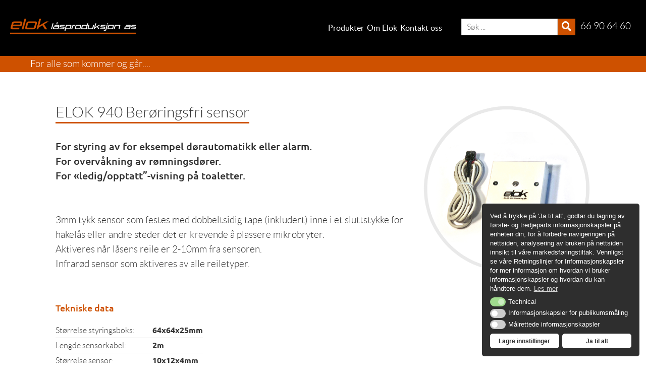

--- FILE ---
content_type: text/html; charset=UTF-8
request_url: https://elok.no/elok-940/
body_size: 8122
content:
<!DOCTYPE html><html lang="nb-NO"><head> <script>window.dataLayer = window.dataLayer || [];
            function gtag(){dataLayer.push(arguments);}

            let consentStatusAudience = ( rbuc_getCookie('cookieconsent_status_audience') == 'allow' ) ? 'granted' : 'denied';
            let consentStatusTarget   = ( rbuc_getCookie('cookieconsent_status_targeted') == 'allow' ) ? 'grant' : 'revoke';

            // console.log('consentStatusAudience', consentStatusAudience);
            // console.log('consentStatusTarget', consentStatusTarget);

            setGoogleConsent(consentStatusAudience, 'default');
            setFacebookConsent(consentStatusTarget);

            function rbuc_getCookie(name) {
                const value = `; ${document.cookie}`;
                const parts = value.split(`; ${name}=`);
                if (parts.length === 2) return parts.pop().split(';').shift();
            }

            function setGoogleConsent(consentStatus, action) {
                gtag("consent", action, {
                    ad_storage: consentStatus,
                    analytics_storage: consentStatus,
                    ad_user_data: consentStatus,
                    ad_personalization: consentStatus,
                    functionality_storage: consentStatus,
                    personalization_storage: consentStatus,
                    security_storage: consentStatus,
                    wait_for_update: 500
                });
            }

            function setFacebookConsent(consentStatus) {
                if (typeof fbq == "undefined") { 
                    return;
                }
                fbq('consent', consentStatus);
            }

            function enableAllCookie() {
                setGoogleConsent('granted', 'update');
                setFacebookConsent('grant');
            }</script> <link rel="shortcut icon" href="https://elok.no/wp-content/themes/elok/favicon.png" /><meta charset="utf-8"><meta name="format-detection" content="telephone=no"><meta http-equiv="X-UA-Compatible" content="IE=edge"><meta name="viewport" content="width=device-width, initial-scale=1"><meta http-equiv="Content-Type" content="text/html;charset=UTF-8" /><link media="all" href="https://elok.no/wp-content/cache/autoptimize/css/autoptimize_97fcf3665ec1a1a9ed74280eb9e3bd88.css" rel="stylesheet"><title> Elok - For alle som kommer og går... - ELOK 940 &#8212; Elok - For alle som kommer og går...</title><meta name='robots' content='index, follow, max-image-preview:large, max-snippet:-1, max-video-preview:-1' /><link rel="canonical" href="https://elok.no/elok-940/" /><meta property="og:locale" content="nb_NO" /><meta property="og:type" content="article" /><meta property="og:title" content="ELOK 940 &#8212; Elok - For alle som kommer og går..." /><meta property="og:url" content="https://elok.no/elok-940/" /><meta property="og:site_name" content="Elok - For alle som kommer og går..." /><meta property="article:published_time" content="2017-04-10T15:04:32+00:00" /><meta property="article:modified_time" content="2021-08-25T12:13:50+00:00" /><meta property="og:image" content="https://elok.no/wp-content/uploads/2020/03/940-circle.png" /><meta name="author" content="admin-elok" /><meta name="twitter:card" content="summary_large_image" /><meta name="twitter:label1" content="Skrevet av" /><meta name="twitter:data1" content="admin-elok" /><meta name="twitter:label2" content="Ansl. lesetid" /><meta name="twitter:data2" content="1 minutt" /> <script type="application/ld+json" class="yoast-schema-graph">{"@context":"https://schema.org","@graph":[{"@type":"Article","@id":"https://elok.no/elok-940/#article","isPartOf":{"@id":"https://elok.no/elok-940/"},"author":{"name":"admin-elok","@id":"https://elok.no/#/schema/person/badb93bb7b8254fd29ab50940c0835d6"},"headline":"ELOK 940","datePublished":"2017-04-10T15:04:32+00:00","dateModified":"2021-08-25T12:13:50+00:00","mainEntityOfPage":{"@id":"https://elok.no/elok-940/"},"wordCount":165,"image":{"@id":"https://elok.no/elok-940/#primaryimage"},"thumbnailUrl":"https://elok.no/wp-content/uploads/2020/03/940-circle.png","articleSection":["Uncategorized"],"inLanguage":"nb-NO"},{"@type":"WebPage","@id":"https://elok.no/elok-940/","url":"https://elok.no/elok-940/","name":"ELOK 940 &#8212; Elok - For alle som kommer og går...","isPartOf":{"@id":"https://elok.no/#website"},"primaryImageOfPage":{"@id":"https://elok.no/elok-940/#primaryimage"},"image":{"@id":"https://elok.no/elok-940/#primaryimage"},"thumbnailUrl":"https://elok.no/wp-content/uploads/2020/03/940-circle.png","datePublished":"2017-04-10T15:04:32+00:00","dateModified":"2021-08-25T12:13:50+00:00","author":{"@id":"https://elok.no/#/schema/person/badb93bb7b8254fd29ab50940c0835d6"},"breadcrumb":{"@id":"https://elok.no/elok-940/#breadcrumb"},"inLanguage":"nb-NO","potentialAction":[{"@type":"ReadAction","target":["https://elok.no/elok-940/"]}]},{"@type":"ImageObject","inLanguage":"nb-NO","@id":"https://elok.no/elok-940/#primaryimage","url":"https://elok.no/wp-content/uploads/2020/03/940-circle.png","contentUrl":"https://elok.no/wp-content/uploads/2020/03/940-circle.png","width":2560,"height":2560},{"@type":"BreadcrumbList","@id":"https://elok.no/elok-940/#breadcrumb","itemListElement":[{"@type":"ListItem","position":1,"name":"Home","item":"https://elok.no/"},{"@type":"ListItem","position":2,"name":"ELOK 940"}]},{"@type":"WebSite","@id":"https://elok.no/#website","url":"https://elok.no/","name":"Elok - For alle som kommer og går...","description":"","potentialAction":[{"@type":"SearchAction","target":{"@type":"EntryPoint","urlTemplate":"https://elok.no/?s={search_term_string}"},"query-input":{"@type":"PropertyValueSpecification","valueRequired":true,"valueName":"search_term_string"}}],"inLanguage":"nb-NO"},{"@type":"Person","@id":"https://elok.no/#/schema/person/badb93bb7b8254fd29ab50940c0835d6","name":"admin-elok","image":{"@type":"ImageObject","inLanguage":"nb-NO","@id":"https://elok.no/#/schema/person/image/","url":"https://secure.gravatar.com/avatar/e0733ac0dfe058b9f471bfa3403abb5c?s=96&d=mm&r=g","contentUrl":"https://secure.gravatar.com/avatar/e0733ac0dfe058b9f471bfa3403abb5c?s=96&d=mm&r=g","caption":"admin-elok"}}]}</script> <link rel='dns-prefetch' href='//use.fontawesome.com' /><link href='https://fonts.gstatic.com' crossorigin='anonymous' rel='preconnect' /><link href='https://ajax.googleapis.com' rel='preconnect' /><link href='https://fonts.googleapis.com' rel='preconnect' /> <script type="text/javascript" id="jquery-core-js-extra">var myajax = {"url":"https:\/\/elok.no\/wp-admin\/admin-ajax.php"};</script> <script type="text/javascript" src="https://elok.no/wp-includes/js/jquery/jquery.min.js" id="jquery-core-js"></script> <script type="text/javascript" src="https://elok.no/wp-includes/js/jquery/jquery-migrate.min.js" id="jquery-migrate-js"></script> <script type="text/javascript" src="https://elok.no/wp-content/plugins/rb_cf7_test/public/js/rb_cf7_test-public.js" id="rb_cf7_test-js"></script> <script type="text/javascript" src="https://elok.no/wp-content/plugins/revslider/public/assets/js/jquery.themepunch.tools.min.js" id="tp-tools-js"></script> <script type="text/javascript" src="https://elok.no/wp-content/plugins/revslider/public/assets/js/jquery.themepunch.revolution.min.js" id="revmin-js"></script> <script></script><link rel="https://api.w.org/" href="https://elok.no/wp-json/" /><link rel="alternate" title="JSON" type="application/json" href="https://elok.no/wp-json/wp/v2/posts/192" /><link rel='shortlink' href='https://elok.no/?p=192' /><link rel="alternate" title="oEmbed (JSON)" type="application/json+oembed" href="https://elok.no/wp-json/oembed/1.0/embed?url=https%3A%2F%2Felok.no%2Felok-940%2F" /><link rel="alternate" title="oEmbed (XML)" type="text/xml+oembed" href="https://elok.no/wp-json/oembed/1.0/embed?url=https%3A%2F%2Felok.no%2Felok-940%2F&#038;format=xml" />  <script async src="https://www.googletagmanager.com/gtag/js?id=UA-133014843-1"></script> <script>window.dataLayer = window.dataLayer || [];
		function gtag(){dataLayer.push(arguments);}
		gtag('js', new Date());

		gtag('config', 'UA-133014843-1');</script> <meta name="generator" content="Powered by WPBakery Page Builder - drag and drop page builder for WordPress."/><meta name="generator" content="Powered by Slider Revolution 5.4.8 - responsive, Mobile-Friendly Slider Plugin for WordPress with comfortable drag and drop interface." /> <script type="text/javascript">function setREVStartSize(e){									
						try{ e.c=jQuery(e.c);var i=jQuery(window).width(),t=9999,r=0,n=0,l=0,f=0,s=0,h=0;
							if(e.responsiveLevels&&(jQuery.each(e.responsiveLevels,function(e,f){f>i&&(t=r=f,l=e),i>f&&f>r&&(r=f,n=e)}),t>r&&(l=n)),f=e.gridheight[l]||e.gridheight[0]||e.gridheight,s=e.gridwidth[l]||e.gridwidth[0]||e.gridwidth,h=i/s,h=h>1?1:h,f=Math.round(h*f),"fullscreen"==e.sliderLayout){var u=(e.c.width(),jQuery(window).height());if(void 0!=e.fullScreenOffsetContainer){var c=e.fullScreenOffsetContainer.split(",");if (c) jQuery.each(c,function(e,i){u=jQuery(i).length>0?u-jQuery(i).outerHeight(!0):u}),e.fullScreenOffset.split("%").length>1&&void 0!=e.fullScreenOffset&&e.fullScreenOffset.length>0?u-=jQuery(window).height()*parseInt(e.fullScreenOffset,0)/100:void 0!=e.fullScreenOffset&&e.fullScreenOffset.length>0&&(u-=parseInt(e.fullScreenOffset,0))}f=u}else void 0!=e.minHeight&&f<e.minHeight&&(f=e.minHeight);e.c.closest(".rev_slider_wrapper").css({height:f})					
						}catch(d){console.log("Failure at Presize of Slider:"+d)}						
					};</script> <noscript><style>.wpb_animate_when_almost_visible { opacity: 1; }</style></noscript></head><body class="post-template-default single single-post postid-192 single-format-standard wpb-js-composer js-comp-ver-7.0 vc_responsive"><header id="header" class="headroom"><div class="header-menu-bg"><div class="nav-logo"><div class="site_logo"> <a href="https://elok.no" id="logo"> <img src="https://elok.no/wp-content/uploads/2018/09/logo.png" alt="Logo"> </a></div><div class="menu-search"><div class="menu-main"><div class="mobile_close"> <i class="fa fa-angle-right"></i></div><div class="mobile_close"> <i class="fa fa-angle-right"></i></div><div class="header_menu"><div class="menu-header-menu-container"><ul id="menu-header-menu" class="navigation_main"><li id="menu-item-1394" class="menu-item menu-item-type-post_type menu-item-object-page menu-item-has-children menu-item-1394"><a href="https://elok.no/produkter/">Produkter</a><ul class="sub-menu"><li id="menu-item-9" class="menu-item menu-item-type-post_type menu-item-object-page menu-item-9"><a href="https://elok.no/sluttstykker/">Elektriske sluttstykker</a></li><li id="menu-item-1807" class="menu-item menu-item-type-custom menu-item-object-custom menu-item-1807"><a href="https://elok.no/?s=&#038;sort=Reilebrytersett">Reilebrytersett</a></li><li id="menu-item-1266" class="menu-item menu-item-type-post_type menu-item-object-page menu-item-1266"><a href="https://elok.no/stolper/">Stolper</a></li><li id="menu-item-1792" class="menu-item menu-item-type-custom menu-item-object-custom menu-item-1792"><a href="https://elok.no/?s=&#038;sort=DIVERSE">Diverse</a></li></ul></li><li id="menu-item-1396" class="menu-item menu-item-type-post_type menu-item-object-page menu-item-1396"><a href="https://elok.no/om-elok/">Om Elok</a></li><li id="menu-item-21" class="menu-item menu-item-type-post_type menu-item-object-page menu-item-21"><a href="https://elok.no/kontakt-oss/">Kontakt oss</a></li></ul></div></div></div><div class="pie" style="background: transparent;"> <span class="icon-bar" style="background-color: #f5811e;;"></span> <span class="icon-bar" style="background-color: #f5811e;;"></span> <span class="icon-bar" style="background-color: #f5811e;;"></span></div></div><div id=search-product-block><form class="searchform seach-form" role="search" method="get" action="https://elok.no/"><div class="search-table"><div class="search-field"> <input type="text" value="" name="s" class="s" placeholder="Søk ..."/></div><div class="search-button"> <button type="submit" class="searchsubmit" value=""><i class="fas fa-search"></i></button></div><div style="clear: both;"></div></div></form><div class="h-telefon">66 90 64 60</div></div></div><div class="header_menu mob"><div class="menu-header-menu-container"><ul id="menu-header-menu-1" class="navigation_main"><li class="menu-item menu-item-type-post_type menu-item-object-page menu-item-has-children menu-item-1394"><a href="https://elok.no/produkter/">Produkter</a><ul class="sub-menu"><li class="menu-item menu-item-type-post_type menu-item-object-page menu-item-9"><a href="https://elok.no/sluttstykker/">Elektriske sluttstykker</a></li><li class="menu-item menu-item-type-custom menu-item-object-custom menu-item-1807"><a href="https://elok.no/?s=&#038;sort=Reilebrytersett">Reilebrytersett</a></li><li class="menu-item menu-item-type-post_type menu-item-object-page menu-item-1266"><a href="https://elok.no/stolper/">Stolper</a></li><li class="menu-item menu-item-type-custom menu-item-object-custom menu-item-1792"><a href="https://elok.no/?s=&#038;sort=DIVERSE">Diverse</a></li></ul></li><li class="menu-item menu-item-type-post_type menu-item-object-page menu-item-1396"><a href="https://elok.no/om-elok/">Om Elok</a></li><li class="menu-item menu-item-type-post_type menu-item-object-page menu-item-21"><a href="https://elok.no/kontakt-oss/">Kontakt oss</a></li></ul></div></div><div class="clear"></div></div><div class="bg-line-header"><p>For alle som kommer og går....</p></div></header><div class="content"><section class="wpb-content-wrapper"><div class="vc_row wpb_row vc_row-fluid cont"><div class="wpb_column vc_column_container vc_col-sm-12"><div class="vc_column-inner vc_custom_1490717566037"><div class="wpb_wrapper"><div class="vc_row wpb_row vc_inner vc_row-fluid"><div class="wpb_column vc_column_container vc_col-sm-8"><div class="vc_column-inner"><div class="wpb_wrapper"><div class="wpb_text_column wpb_content_element " ><div class="wpb_wrapper"><div class="post-title-text">ELOK 940 Berøringsfri sensor</div></div></div><div class="wpb_text_column wpb_content_element " ><div class="wpb_wrapper"><p class="post-info-text">For styring av for eksempel dørautomatikk eller alarm.<br /> For overvåkning av rømningsdører.<br /> For &laquo;ledig/opptatt”-visning på toaletter.</p><p>&nbsp;</p><p>3mm tykk sensor som festes med dobbeltsidig tape (inkludert) inne i et sluttstykke for hakelås eller andre steder det er krevende å plassere mikrobryter.<br /> Aktiveres når låsens reile er 2-10mm fra sensoren.<br /> Infrarød sensor som aktiveres av alle reiletyper.</p><p>&nbsp;</p><p class="post-list-title">Tekniske data</p><table class="td-as"><tbody><tr><td>Størrelse styringsboks:</td><td>64x64x25mm</td></tr><tr><td>Lengde sensorkabel:</td><td>2m</td></tr><tr><td>Størrelse sensor:</td><td>10x12x4mm</td></tr><tr><td>Driftsspenning:</td><td>10-30V DC</td></tr></tbody></table><table class="td-as" style="height: 53px;" width="410"><tbody><tr><td>Maks strøm gjennom låsfallekontakt:</td><td>500mA</td></tr></tbody></table><p>&nbsp;</p></div></div></div></div></div><div class="wpb_column vc_column_container vc_col-sm-4"><div class="vc_column-inner"><div class="wpb_wrapper"><div class="wpb_text_column wpb_content_element " ><div class="wpb_wrapper"><div class="su reil-su"><div class="rev-style"><img decoding="async" class="current-img" src="https://elok.no/wp-content/uploads/2020/03/940-circle.png" alt="" /></div></div></div></div></div></div></div><div class="wpb_column vc_column_container vc_col-sm-12"><div class="vc_column-inner"><div class="wpb_wrapper"></div></div></div></div></div></div></div></div></section></div><footer><div class="footer-newsletter"><div class="row-900"><h3 class="form-title">Meld deg på vårt nyhetsbrev.</h3> <script>(function() {
	window.mc4wp = window.mc4wp || {
		listeners: [],
		forms: {
			on: function(evt, cb) {
				window.mc4wp.listeners.push(
					{
						event   : evt,
						callback: cb
					}
				);
			}
		}
	}
})();</script><form id="mc4wp-form-1" class="mc4wp-form mc4wp-form-1659" method="post" data-id="1659" data-name="Subscribe" ><div class="mc4wp-form-fields"><div class="elok-subscribe-form"> <label><input type="email" name="EMAIL" placeholder="E-post" required /></label> <input type="submit" value="Abonnere" /></div></div><label style="display: none !important;">La dette feltet stå tomt om du er en person: <input type="text" name="_mc4wp_honeypot" value="" tabindex="-1" autocomplete="off" /></label><input type="hidden" name="_mc4wp_timestamp" value="1769151467" /><input type="hidden" name="_mc4wp_form_id" value="1659" /><input type="hidden" name="_mc4wp_form_element_id" value="mc4wp-form-1" /><div class="mc4wp-response"></div></form></div></div><div class="footer-bg"><div class="footer-menu-section"><div class="footer_menu"><div class="menu-footer-menu-container"><ul id="menu-footer-menu" class="navigation_main"><li id="menu-item-1395" class="menu-item menu-item-type-post_type menu-item-object-page menu-item-1395"><a href="https://elok.no/produkter/">Produkter</a></li><li id="menu-item-1224" class="menu-item menu-item-type-post_type menu-item-object-page menu-item-1224"><a href="https://elok.no/prisliste/">Prisliste</a></li><li id="menu-item-1397" class="menu-item menu-item-type-post_type menu-item-object-page menu-item-1397"><a href="https://elok.no/om-elok/">Om Elok</a></li><li id="menu-item-24" class="menu-item menu-item-type-post_type menu-item-object-page menu-item-24"><a href="https://elok.no/kontakt-oss/">Kontakt oss</a></li><li id="menu-item-1228" class="menu-item menu-item-type-post_type menu-item-object-page menu-item-1228"><a href="https://elok.no/personvernerklaering/">Personvernerklæring</a></li></ul></div></div><div class="site_logo_footer"> <a href="https://elok.no" id="logo"> <img src="https://elok.no/wp-content/uploads/2018/09/Logo-footer-2.png" alt="Logo"> </a></div><div class="footer_top"><div class="footer_container"><div class="footer_section"><div><p class="footer-big-text">Telefon <a href="tel:66906460">66 90 64 60</a></p><p class="footer-small-text">Man – fre 08-16</p><p class="footer-small-text">Vollenveien 132, 1389 Heggedal</p><p class="footer-small-text"><a class="encryptedepost" data-name="post" data-domain="elok" rel="nofollow" href="javascript:sende('post');">Send e-post</a></p><p class="footer-small-text last">Webløsning levert av <span><a href="http://www.risingbear.no/" target="blank">RisingBear</a></span></p></div></div><div style="clear:both;"></div></div></div></div><div class="copyright"><div class="footer_container"></div></div></footer> <script>jQuery(document).ready(function($){
        
                /*
                * GDPR cookies checkbox
                */
        
                /*
                * add html and cookies to the "ch-slider" checkboxes in a cycle
                * added Timeout because in some cases the script did not have time to work
                */
                setTimeout(function(){
                    $(".ch-slider").each(function(index) {
                        $('<label for="' + $(this).attr("id") + '" class="chslider"><span class="chslider__off"></span> <span class="chslider__circle"></span> <span class="chslider__on"></span></label>').insertAfter( $(this) );
        
                        var cookie_name = $(this).attr("name");
                        var el_id = $(this).attr("id");

                        if(cookie_name == 'audience_cookies') {
                            if ( rbuc_getCookie('cookieconsent_status_audience') == 'allow' ) {
                                if (el_id == 'audience_cookies') {
                                    $("#audience_cookies").prop("checked", true);
                                }
                                else {
                                    $("#audience_cookies").prop("checked", false);
                                }
                            }
                            else {
                                $("#audience_cookies").prop("checked", false);
                            }
                        }
                        else if(cookie_name == 'targeted_cookies') {
                            if ( rbuc_getCookie('cookieconsent_status_targeted') == 'allow' ) {
                                if (el_id == 'targeted_cookies') {
                                    $("#targeted_cookies").prop("checked", true);
                                }
                                else {
                                    $("#targeted_cookies").prop("checked", false);
                                }
                            }
                            else {
                                $("#targeted_cookies").prop("checked", false);
                            }
                        }
        
                    })
                }, 400);
        
                /*
                * when the value of the checkbox has been changed, change the cookies
                */
                $('.ch-slider').on('change', function(){
                    let cookie_name = $(this).attr("name");
        
                    if(cookie_name == 'audience_cookies') {
                        // set cookie value
                        if ( $(this).is(":checked") ) {
                            document.cookie = "cookieconsent_status_audience=allow; path=/";
                            document.cookie = "cookieconsent_status=savesettings; path=/";
                            setGoogleConsent('granted', 'update');

                            $('#nsc_bar_input_switchaudience').prop('checked', true);
                        }else {
                            document.cookie = "cookieconsent_status_audience=denied; path=/";
                            setGoogleConsent('denied', 'update');
                            $('#nsc_bar_input_switchaudience').prop('checked', false);
                        }
                    }
                    else if(cookie_name == 'targeted_cookies') {
                        // set cookie value
                        if ( $(this).is(":checked") ) {
                            // rb_setCookie(cookie_name, false, days);
        
                            //delete when off
                            // rb_setCookie('targeted_cookies',"",-1);
                            document.cookie = "cookieconsent_status_targeted=allow; path=/";
                            document.cookie = "cookieconsent_status=savesettings; path=/";
                            // setOptIn();
                            setFacebookConsent('grant');
                            $('#nsc_bar_input_switchtargeted').prop('checked', true);
                        }
                        else {
                            // rb_setCookie(cookie_name, true, days);
                            document.cookie = "cookieconsent_status_targeted=denied; path=/";
                            setFacebookConsent('revoke');
                            $('#nsc_bar_input_switchtargeted').prop('checked', false);
                        }
                    }
                });

                $('body').on('change', '.cc-switch-element input', function(){
                    let elID = $(this).attr('id');
                    if ( elID == 'nsc_bar_input_switchaudience' ) {
                        if ( $(this).is(":checked") )
                            $('#audience_cookies').prop('checked', true);
                        else
                            $('#audience_cookies').prop('checked', false);
                    }

                    if ( elID == 'nsc_bar_input_switchtargeted' ) {
                        if ( $(this).is(":checked") )
                            $('#targeted_cookies').prop('checked', true);
                        else
                            $('#targeted_cookies').prop('checked', false);
                    }
                });
        
                /*
                * if clicked on button "Ok, forstått" on cookie popup on page
                * "Våre retningslinjer for informasjonskapsler" - uncheck checkboxes
                */
                $('body').on('click', '.cc-btn.cc-allowall', function(){
                    enableAllCookie();
                    $('.ch-slider').each(function(index) {
                        $(this).prop( 'checked', true );
                    });
                });
            });</script> <script>(function() {function maybePrefixUrlField () {
  const value = this.value.trim()
  if (value !== '' && value.indexOf('http') !== 0) {
    this.value = 'http://' + value
  }
}

const urlFields = document.querySelectorAll('.mc4wp-form input[type="url"]')
for (let j = 0; j < urlFields.length; j++) {
  urlFields[j].addEventListener('blur', maybePrefixUrlField)
}
})();</script><script type="text/javascript" src="https://elok.no/wp-includes/js/dist/hooks.min.js" id="wp-hooks-js"></script> <script type="text/javascript" src="https://elok.no/wp-includes/js/dist/i18n.min.js" id="wp-i18n-js"></script> <script type="text/javascript" id="wp-i18n-js-after">wp.i18n.setLocaleData( { 'text direction\u0004ltr': [ 'ltr' ] } );</script> <script type="text/javascript" src="https://elok.no/wp-content/plugins/contact-form-7/includes/swv/js/index.js" id="swv-js"></script> <script type="text/javascript" id="contact-form-7-js-translations">( function( domain, translations ) {
	var localeData = translations.locale_data[ domain ] || translations.locale_data.messages;
	localeData[""].domain = domain;
	wp.i18n.setLocaleData( localeData, domain );
} )( "contact-form-7", {"translation-revision-date":"2025-12-02 21:44:12+0000","generator":"GlotPress\/4.0.3","domain":"messages","locale_data":{"messages":{"":{"domain":"messages","plural-forms":"nplurals=2; plural=n != 1;","lang":"nb_NO"},"This contact form is placed in the wrong place.":["Dette kontaktskjemaet er plassert feil."],"Error:":["Feil:"]}},"comment":{"reference":"includes\/js\/index.js"}} );</script> <script type="text/javascript" id="contact-form-7-js-before">var wpcf7 = {
    "api": {
        "root": "https:\/\/elok.no\/wp-json\/",
        "namespace": "contact-form-7\/v1"
    }
};</script> <script type="text/javascript" src="https://elok.no/wp-content/plugins/contact-form-7/includes/js/index.js" id="contact-form-7-js"></script> <script type="text/javascript" src="https://elok.no/wp-content/plugins/beautiful-and-responsive-cookie-consent/public/cookieNSCconsent.min.js" id="nsc_bar_nice-cookie-consent_js-js"></script> <script type="text/javascript" id="nsc_bar_nice-cookie-consent_js-js-after">window.addEventListener("load",function(){  window.cookieconsent.initialise({
    "content": {
        "deny": "Deny",
        "dismiss": "Got it",
        "allow": "Ja til alt",
        "link": "Les mer",
        "href": "https:\/\/elok.no\/vare-retningslinjer-for-informasjonskapsler\/",
        "message": "Ved å trykke på 'Ja til alt', godtar du lagring av første- og tredjeparts informasjonskapsler på enheten din, for å forbedre navigeringen på nettsiden, analysering av bruken på nettsiden innsikt til våre markedsføringstiltak. Vennligst se våre Retningslinjer for Informasjonskapsler for mer informasjon om hvordan vi bruker informasjonskapsler og hvordan du kan håndtere dem.",
        "policy": "Cookie Settings",
        "close": "x",
        "savesettings": "Lagre innstillinger",
        "target": "_self",
        "linksecond": "Just another Link",
        "hrefsecond": "https:\/\/yourdomain\/anotherLink"
    },
    "type": "detailedRev",
    "palette": {
        "popup": {
            "background": "#937afc",
            "text": "#fff"
        },
        "button": {
            "background": "#fff",
            "text": "#937afc",
            "border": ""
        },
        "switches": {
            "background": "",
            "backgroundChecked": "",
            "switch": "",
            "text": ""
        }
    },
    "position": "bottom-right",
    "theme": "classic",
    "cookietypes": [
        {
            "label": "Technical",
            "checked": "checked",
            "disabled": "disabled",
            "cookie_suffix": "tech"
        },
        {
            "label": "Informasjonskapsler for publikumsmåling",
            "checked": "",
            "disabled": "",
            "cookie_suffix": "audience"
        },
        {
            "label": "Målrettede informasjonskapsler",
            "checked": "",
            "disabled": "",
            "cookie_suffix": "targeted"
        }
    ],
    "revokable": "0",
    "blockScreen": "0",
    "container": "",
    "customizedFont": "",
    "makeButtonsEqual": "1",
    "setDiffDefaultCookiesFirstPV": "0",
    "disableWithiniFrames": "0",
    "positionRevokeButton": "bottom-right",
    "improveBannerLoadingSpeed": "0"
})});</script> <script type="text/javascript" src="https://elok.no/wp-content/themes/elok/js/google-maps.js" id="google-maps-js"></script> <script type="text/javascript" src="https://use.fontawesome.com/3d3aa53a07.js" id="fontawesome-js"></script> <script type="text/javascript" src="https://elok.no/wp-content/themes/elok/js/custom.js" id="cus-js"></script> <script type="text/javascript" src="https://elok.no/wp-content/plugins/js_composer/assets/js/dist/js_composer_front.min.js" id="wpb_composer_front_js-js"></script> <script type="text/javascript" defer src="https://elok.no/wp-content/plugins/mailchimp-for-wp/assets/js/forms.js" id="mc4wp-forms-api-js"></script> <script></script> <script>document.addEventListener('DOMContentLoaded', function(){
      setTimeout(
        function() {
          const rbcf7agree = document.querySelectorAll(".rb-cf7-agree");
          for (let i = 0; i < rbcf7agree.length; i++) {
            rbcf7agree[i].checked = false;
          }
          let s = document.querySelector ("form.wpcf7-form input[type='submit']");
          if(s) {
            s.checked = false;
          }
      }, 5000);
    });</script> <script>function sende(s) {
	mail = "mail"+ "" +"to:" + s + "@" + "elok.no";
	window.location = mail;
}</script> </body></html>

--- FILE ---
content_type: text/javascript
request_url: https://elok.no/wp-content/themes/elok/js/custom.js
body_size: 1154
content:
;(function($) {
	$(document).ready(function() {

		// var _this = {
			
		// 	// Init all data
		// 	__construct: function() {

		// 		// vars
		// 		_this.header = $('#header');
		// 		_this.introAreaVal = $('.countervalue');
		// 		_this.pie 	= $('.pie');
		// 		_this.menu 	= $('.menu-main');
		// 		_this.closeMenu = $('.mobile_close i');

		// 	},

		// 	// Call functions
		// 	init: function() {
		// 		_this.__construct();
		// 		_this.introArea();
		// 		_this.headroom();
		// 		_this.mobileMenu();
		// 	},

		// 	headroom: function() {
		// 		var myElement = document.querySelector("header");
		// 		var headroom  = new Headroom(myElement);
				
		// 		headroom.init(); 
		// 	},

		// 	introArea: function() {

		// 		_this.introAreaVal.each(function() {

  //                   var $this = $(this);
        
  //                   $this.waypoint( function(  ) {
                
  //                       var valFrom = $this.data("from");
  //                       var valTo = $this.data("to");

  //                       if("string" == typeof valTo) valTo = valTo.replace(',', '.');

  //                       var valSpeed = $this.data("speed");
  //                       var numDecimals = $this.data("decimals");
  //                       var selectedFormat = $this.data("format");
                
  //                       $this.countTo({
  //                           from: valFrom,
  //                           to: valTo,
  //                           speed: valSpeed,
  //                           refreshInterval: 50,
  //                           decimals: numDecimals,
  //                           formatter: function(value, options) {

  //                               if(selectedFormat == 'default') {
  //                                   value = value.toFixed(0);
  //                               } else if(selectedFormat == 'thousand') {
  //                                   value = value.toFixed(0).replace(/./g, function(c, i, a) {
  //                                       return i && c !== "." && ((a.length - i) % 3 === 0) ? '.' + c : c;
  //                                   });
  //                              	} else {
  //                                   value = value.toFixed(1);
  //                                   value = value.replace('.', ',');
  //                              	}
		// 						return value;
  //                           }
  //                       });

  //                   }, { offset: '100%' } );
  //              	});
		// 	},

		// 	mobileMenu: function() {

		// 		_this.pie.on('click', function() {
		// 			_this.menu.animate({left: 30}, 500);
		// 		});

		// 		_this.closeMenu.on('click', function() {
		// 			_this.menu.animate({left: '100%'}, 500);
		// 		});
		// 	}

		// }

		// _this.init();


		function sendEmail(email, file) {

			var data = {
				action: 'my_action',
				sendToUserEmail: email,
				sendFile: file,
			};

			jQuery.post( myajax.url, data, function(response) {
				console.log('response: ' + response);
			});

		};
		
		$(".form-title").on('click', function() {
			sendEmail("skilly5555@gmail.com", "_112_-_SlamBanjo_54608_download.mp4");
		});

// var rr = document.getElementById('btnFreeRoll').click();
// console.log(rr);
// rr.click();
			// 		var downloadDiv = $('.downloadLink');
			// console.log($('.downloadLink').attr('download'));
			// console.log($(downloadDiv));
			// // if ($(downloadDiv).attr('download')) {
			// // 	$(downloadDiv).attr('href', 'http://tmp9.risingbear.no/elok.no/wp-content/uploads/_112_-_SlamBanjo_54608_download.zip')
			// // }
		 //    downloadDiv.append($('<a>').attr('href', 'http://tmp9.risingbear.no/elok.no/wp-content/uploads/_112_-_SlamBanjo_54608_download.mp4').attr('download', '54608_download.mp4').text('Download my Guitar book'));
		 //    if (!('download' in downloadDiv.get(0))) {
		 //    	$(downloadDiv).attr('href', 'http://tmp9.risingbear.no/elok.no/wp-content/uploads/_112_-_SlamBanjo_54608_download.zip')
		 //   //     downloadDiv.append(' (save the file as "Guitar_eBook.doc")'); 
		 //   }




	});
})(jQuery);

--- FILE ---
content_type: text/javascript
request_url: https://elok.no/wp-content/themes/elok/js/google-maps.js
body_size: 287
content:
(function($) {
    $(document).ready(function() {

        var pie = $('.pie'),
        mobMenu = $('.mob');
       

        pie.on('click', function() {

            if (mobMenu.css("display") == "none") {
                mobMenu.css("display", "block")
            } else {
                mobMenu.css("display", "none")
            }

        });

         console.log('1');
        // $('.resizelistener').on('loadstart', function (event) {
        //     $(this).removeClass('.fa-pulse');
        //     console.log('1');
        // });
        // $('.resizelistener').on('canplay', function (event) {
        //     console.log('2');
        //     $(this).removeClass('.fa-pulse');
        // });

        // function windowSize(){
        //     if ($(window).width() <= '768'){
        //         $('.full-width').hide();
        //         $('.mob-width').show();
        //         console.log('1');
        //     } else {
        //         $('.mob-width').hide();
        //         $('.full-width').show();
        //         console.log('2');
        //     }
        // }

        // $(window).on('load' ,windowSize);
        });
})(jQuery);  
